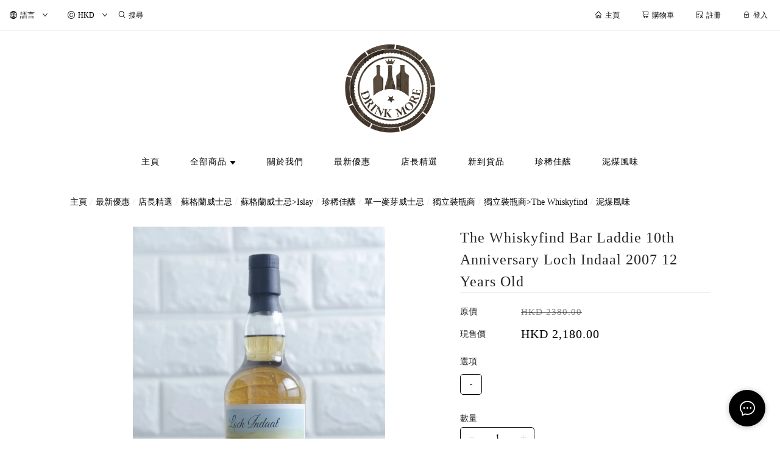

--- FILE ---
content_type: application/javascript
request_url: https://cdn.shopages3.com/buyer/build/202305/Option_Option_1_Option.5211afb660a63088d180.js
body_size: 5605
content:
(self.webpackChunkreact_shopage_buyer=self.webpackChunkreact_shopage_buyer||[]).push([[8042],{92744:function(e,t,n){"use strict";n.r(t),n.d(t,{default:function(){return b}}),n(30467);var r=n(55673),a=n.n(r),i=(n(58136),n(5789)),l=n.n(i),o=(n(77785),n(59361)),s=n.n(o),c=(n(35797),n(64749)),d=n.n(c),u=(n(29809),n(97538)),p=n.n(u),g=n(67294),m=n(782),_="OptionDisplay__formItem___mWh",y="OptionDisplay__customSelect___QZe",f=n(4631),S=n(96486);p().Item;const E=d().Option;var b=(0,f.$j)((e=>({isHiddenStock:S.get(e.shopInfo,"data.settings_preference.data.product.is_hidden_stock",!1)})))((e=>{let{mainOptions:t,subOptions1:n,subOptions2:r,validSub1:i,validSub2:o,handleOptionChange:c,option_image_array:u,option_header:p={},selectedMainOption:f,selectedSub1Option:b,selectedSub2Option:h,data:v,quantity:k,borderRadius:O,existingList:$,deletedList:x,isHiddenStock:L}=e;(0,g.useMemo)((()=>v.product_option_text.deleted_list),[v]);const N=(0,g.useMemo)((()=>{const e=Object.keys(v.product_option_text.options).find((e=>e.startsWith("main1_")));return e?e.split("main1_")[1]:""}),[v]),Q=(0,g.useMemo)((()=>{const e=Object.keys(v.product_option_text.options).find((e=>e.startsWith("sub1_")));return e?e.split("sub1_")[1]:""}),[v]),T=(0,g.useMemo)((()=>{const e=Object.keys(v.product_option_text.options).find((e=>e.startsWith("sub2_")));return e?e.split("sub2_")[1]:""}),[v]),C=e=>S.get(v.product_options.find((t=>t.title===e)),"quantity",0),F=(0,g.useMemo)((()=>S.isEmpty(n)||1===n.length&&""===n[0]),[n]),R=(0,g.useMemo)((()=>S.isEmpty(r)||1===r.length&&""===r[0]),[r]),D=(e,t,n)=>S.isEmpty($)||$.length>x.length&&!S.isEmpty(x)?x.includes(`${e};/;${t};/;${n}`):!$.includes(`${e};/;${t};/;${n}`);return g.createElement(g.Fragment,null,N||g.createElement(m.Translate,{className:"OptionDisplay__labelName___eEV",value:"product_detail.option"}),g.createElement(a(),{className:_},g.createElement(l(),{xs:24,sm:24},g.createElement(d(),{optionFilterProp:"children",value:f,onChange:e=>{c("main",e,u)},filterOption:(e,t)=>t.props.value.toLowerCase().indexOf(e.toLowerCase())>=0,className:y},t&&t.map(((e,t)=>g.createElement(E,{className:"customSelectOptionMedium",style:{borderRadius:O},key:String(e),value:String(e),disabled:F&&R&&D(e,b,h)},e,b||h||1!==v.type||L?null:0===C(`${String(e)};/;;/;`)?g.createElement(s(),{color:"orange",style:{marginLeft:"5px",transition:"none"}},g.createElement(m.Translate,{value:f===String(e)?"product_detail.preordering":"product_detail.preorder_tag",difference:String(k.selectedQuantity-C(`${String(e)};/;;/;`))})):g.createElement(g.Fragment,null,L?null:g.createElement(s(),{color:"blue",style:{marginLeft:"5px",transition:"none"}},g.createElement(m.Translate,{value:C(`${String(e)};/;;/;`)>0?"shopping_cart.has_stock":"product_detail.out_of_stock",stock:C(`${String(e)};/;;/;`)})),k.selectedQuantity>k.stock&&f===String(e)&&g.createElement(s(),{color:"orange",style:{marginLeft:"5px",transition:"none"}},g.createElement(m.Translate,{value:"product_detail.preordering",difference:C(`${String(e)};/;;/;`)>0?String(k.selectedQuantity-C(`${String(e)};/;;/;`)):String(k.selectedQuantity)}))))))))),!(1===n.length&&0===n[0].length)&&n.length>0&&g.createElement(a(),{className:_},Q,g.createElement(l(),{xs:24,sm:24},g.createElement(d(),{optionFilterProp:"children",value:b,onChange:e=>{c("sub1",e,u)},filterOption:(e,t)=>t.props.value.toLowerCase().indexOf(e.toLowerCase())>=0,className:y},n&&n.map(((e,t)=>g.createElement(E,{className:"customSelectOptionMedium",key:String(e),value:String(e),disabled:D(f,e,h)},e,h||1!==v.type||L?null:0===(C(`${f};/;${String(e)};/;`)||C(`${f};/;${String(e)}`))?g.createElement(s(),{color:"orange",style:{marginLeft:"5px",transition:"none"}},g.createElement(m.Translate,{value:b===String(e)?"product_detail.preordering":"product_detail.preorder_tag",difference:String(k.selectedQuantity-(C(`${f};/;${String(e)};/;`)||C(`${f};/;${String(e)}`)))})):g.createElement(g.Fragment,null,L?null:g.createElement(s(),{color:"blue",style:{marginLeft:"5px",transition:"none"}},g.createElement(m.Translate,{value:(C(`${f};/;${String(e)};/;`)||C(`${f};/;${String(e)}`))>0?"shopping_cart.has_stock":"product_detail.out_of_stock",stock:C(`${f};/;${String(e)};/;`)||C(`${f};/;${String(e)}`)})),k.selectedQuantity>k.stock&&b===String(e)&&g.createElement(s(),{color:"orange",style:{marginLeft:"5px",transition:"none"}},g.createElement(m.Translate,{value:"product_detail.preordering",difference:(C(`${f};/;${String(e)};/;`)||C(`${f};/;${String(e)}`))>0?String(k.selectedQuantity-(C(`${f};/;${String(e)};/;`)||C(`${f};/;${String(e)}`))):String(k.selectedQuantity)}))))))))),!(1===r.length&&0===r[0].length)&&r.length>0&&g.createElement(a(),{className:_},T,g.createElement(l(),{xs:24,sm:24},g.createElement(d(),{optionFilterProp:"children",value:h,onChange:e=>{c("sub2",e,u)},filterOption:(e,t)=>t.props.value.toLowerCase().indexOf(e.toLowerCase())>=0,className:y},r&&r.map(((e,t)=>g.createElement(E,{className:"customSelectOptionMedium",style:{borderRadius:O},key:String(e),value:String(e),disabled:D(f,b,e)},e,f&&b&&h&&1===v.type&&!L?0===C(`${f};/;${b};/;${String(e)}`)?g.createElement(s(),{color:"orange",style:{marginLeft:"5px",transition:"none"}},g.createElement(m.Translate,{value:h===String(e)?"product_detail.preordering":"product_detail.preorder_tag",difference:String(k.selectedQuantity-C(`${f};/;${b};/;${String(e)}`))})):g.createElement(g.Fragment,null,L?null:g.createElement(s(),{color:"blue",style:{marginLeft:"5px",transition:"none"}},g.createElement(m.Translate,{value:C(`${f};/;${b};/;${String(e)}`)>0?"shopping_cart.has_stock":"product_detail.out_of_stock",stock:C(`${f};/;${b};/;${String(e)}`)})),k.selectedQuantity>k.stock&&h===String(e)&&g.createElement(s(),{color:"orange",style:{marginLeft:"5px",transition:"none"}},g.createElement(m.Translate,{value:"product_detail.preordering",difference:C(`${f};/;${b};/;${String(e)}`)>0?String(k.selectedQuantity-C(`${f};/;${b};/;${String(e)}`)):String(k.selectedQuantity)}))):null)))))))}))},18459:function(e,t,n){"use strict";n.r(t),n.d(t,{default:function(){return N}}),n(30467);var r=n(55673),a=n.n(r),i=(n(58136),n(5789)),l=n.n(i),o=(n(15086),n(94055)),s=n.n(o),c=(n(77785),n(59361)),d=n.n(c),u=(n(54067),n(64713)),p=(n(29809),n(97538)),g=n.n(p),m=n(67294),_=n(782),y="OptionDisplay__labelName___JN9",f="OptionDisplay__formItem___HBZ",S="OptionDisplay__btnGroup___9hG",E="OptionDisplay__btn___lAi",b="OptionDisplay__optionBlurOnSoldOut___Fg7",h="OptionDisplay__selectedBtn___lVB",v=n(94184),k=n.n(v),O=n(4631),$=n(96486);g().Item;const x=u.default.Group,L=u.default.Button;var N=(0,O.$j)((e=>({isHiddenStock:$.get(e.shopInfo,"data.settings_preference.data.product.is_hidden_stock",!1),isOptionBlurOnSoldOut:$.get(e.shopInfo,"data.settings_preference.data.product.is_option_blur_on_sold_out",!1)})))((e=>{let{mainOptions:t,subOptions1:n,subOptions2:r,option_image_array:i,option_header:o={},handleOptionChange:c,selectedMainOption:u,selectedSub1Option:p,selectedSub2Option:g,data:v,quantity:O,borderRadius:N,existingList:Q,deletedList:T,isHiddenStock:C,isOptionBlurOnSoldOut:F}=e;(0,m.useMemo)((()=>$.get(v,"product_option_text.deleted_list",[])),[v]);const R=(0,m.useMemo)((()=>{const e=Object.keys(v.product_option_text.options).find((e=>e.startsWith("main1_")));return e?e.split("main1_")[1]:""}),[v]),D=(0,m.useMemo)((()=>{const e=Object.keys(v.product_option_text.options).find((e=>e.startsWith("sub1_")));return e?e.split("sub1_")[1]:""}),[v]),q=(0,m.useMemo)((()=>{const e=Object.keys(v.product_option_text.options).find((e=>e.startsWith("sub2_")));return e?e.split("sub2_")[1]:""}),[v]),M=e=>$.get(v.product_options.find((t=>t.title===e)),"quantity",0),w=(0,m.useMemo)((()=>$.isEmpty(n)||1===n.length&&""===n[0]),[n]),I=(0,m.useMemo)((()=>$.isEmpty(r)||1===r.length&&""===r[0]),[r]),B=(e,t,n)=>$.isEmpty(Q)||Q.length>T.length&&!$.isEmpty(T)?T.includes(`${e};/;${t};/;${n}`):!Q.includes(`${e};/;${t};/;${n}`);return m.createElement(m.Fragment,null,m.createElement("div",{className:y},R||m.createElement(_.Translate,{value:"product_detail.option"})),m.createElement(a(),{className:f},m.createElement(l(),{xs:24,sm:24},m.createElement(x,{onChange:e=>c("main",e.target.value,i),className:S,value:u},t.map((e=>{const t=M(`${String(e)};/;;/;`),n=-1===t,r=0===t;return String(e).length>=25?m.createElement(s(),{placement:"top",title:String(e)},m.createElement(L,{key:String(e),className:k()(E,r&&F&&b,u===String(e)&&h),style:{borderRadius:N},value:String(e),disabled:w&&I&&B(e,p,g)},e,p||g||1!==v.type||C?null:r?m.createElement(d(),{color:"orange",style:{marginLeft:"5px",transition:"none"}},m.createElement(_.Translate,{value:u===String(e)?"product_detail.preordering":"product_detail.preorder_tag",difference:String(O.selectedQuantity-t)})):m.createElement(m.Fragment,null,C?null:m.createElement(d(),{color:"blue",style:{marginLeft:"5px",transition:"none"}},m.createElement(_.Translate,{value:r?"product_detail.out_of_stock":n?"shopping_cart.unlimited_stock":"shopping_cart.has_stock",stock:t})),!n&&O.selectedQuantity>O.stock&&u===String(e)&&m.createElement(d(),{color:"orange",style:{marginLeft:"5px",transition:"none"}},m.createElement(_.Translate,{value:"product_detail.preordering",difference:String(t>0?O.selectedQuantity-t:O.selectedQuantity)}))))):m.createElement(L,{key:String(e),className:k()(E,r&&F&&w&&I&&b,u===String(e)&&h),value:String(e),style:{borderRadius:N},disabled:w&&I&&B(e,p,g)},e,p||g||1!==v.type||C?null:r?m.createElement(d(),{color:"orange",style:{marginLeft:"5px",transition:"none"}},m.createElement(_.Translate,{value:u===String(e)?"product_detail.preordering":"product_detail.preorder_tag",difference:String(O.selectedQuantity-t)})):m.createElement(m.Fragment,null,C?null:m.createElement(d(),{color:"blue",style:{marginLeft:"5px",transition:"none"}},m.createElement(_.Translate,{value:r?"product_detail.out_of_stock":n?"shopping_cart.unlimited_stock":"shopping_cart.has_stock",stock:t})),!n&&O.selectedQuantity>O.stock&&u===String(e)&&m.createElement(d(),{color:"orange",style:{marginLeft:"5px",transition:"none"}},m.createElement(_.Translate,{value:"product_detail.preordering",difference:String(t>0?O.selectedQuantity-t:O.selectedQuantity)}))))}))))),!(1===n.length&&0===n[0].length)&&n.length>0&&m.createElement(m.Fragment,null,m.createElement("div",{className:y},D||m.createElement("div",null,m.createElement(_.Translate,{value:"product_detail.suboption",idx:1}))),m.createElement(a(),{className:f},m.createElement(l(),{xs:24,sm:24},m.createElement(x,{onChange:e=>c("sub1",e.target.value,i),value:p,className:S},n.map((e=>{const t=M(`${u};/;${String(e)};/;`),n=-1===t,r=0===t;return String(e).length>=25?m.createElement(s(),{placement:"top",title:String(e)},m.createElement(L,{key:String(e),disabled:I&&B(u,e,g),className:k()(E,r&&F&&I&&b,p===String(e)&&h),style:{borderRadius:N},value:String(e)},e,g||1!==v.type||C?null:r?m.createElement(d(),{color:"orange",style:{marginLeft:"5px",transition:"none"}},m.createElement(_.Translate,{value:p===String(e)?"product_detail.preordering":"product_detail.preorder_tag",difference:String(O.selectedQuantity-t)})):m.createElement(m.Fragment,null,C?null:m.createElement(d(),{color:"blue",style:{marginLeft:"5px",transition:"none"}},m.createElement(_.Translate,{value:r?"product_detail.out_of_stock":n?"shopping_cart.unlimited_stock":"shopping_cart.has_stock",stock:t})),!n&&O.selectedQuantity>O.stock&&p===String(e)&&m.createElement(d(),{color:"orange",style:{marginLeft:"5px",transition:"none"}},m.createElement(_.Translate,{value:"product_detail.preordering",difference:String(t>0?O.selectedQuantity-t:O.selectedQuantity)}))))):m.createElement(L,{key:String(e),disabled:I&&B(u,e,g),className:k()(E,r&&F&&I&&b,p===String(e)&&h),style:{borderRadius:N},value:String(e)},e,g||1!==v.type||C?null:r?m.createElement(d(),{color:"orange",style:{marginLeft:"5px",transition:"none"}},m.createElement(_.Translate,{value:p===String(e)?"product_detail.preordering":"product_detail.preorder_tag",difference:String(O.selectedQuantity-t)})):m.createElement(m.Fragment,null,C?null:m.createElement(d(),{color:"blue",style:{marginLeft:"5px",transition:"none"}},m.createElement(_.Translate,{value:r?"product_detail.out_of_stock":n?"shopping_cart.unlimited_stock":"shopping_cart.has_stock",stock:t})),!n&&O.selectedQuantity>O.stock&&p===String(e)&&m.createElement(d(),{color:"orange",style:{marginLeft:"5px",transition:"none"}},m.createElement(_.Translate,{value:"product_detail.preordering",difference:String(t>0?O.selectedQuantity-t:O.selectedQuantity)}))))})))))),!(1===r.length&&0===r[0].length)&&r.length>0&&m.createElement(m.Fragment,null,m.createElement("div",{className:y},q||m.createElement("div",null,m.createElement(_.Translate,{value:"product_detail.suboption",idx:2}))),m.createElement(a(),{className:f},m.createElement(l(),{xs:24,sm:24},m.createElement(x,{onChange:e=>c("sub2",e.target.value,i),value:g,className:S},r.map((e=>{const t=M(`${u};/;${p};/;${String(e)}`),n=-1===t,r=0===t;return String(e).length>=25?m.createElement(s(),{placement:"top",title:String(e)},m.createElement(L,{key:String(e),disabled:B(u,p,e),className:k()(E,r&&F&&b,g===String(e)&&h),style:{borderRadius:N},value:String(e)},e,m.createElement(m.Fragment,null,u&&p&&g&&1===v.type&&!C?r?m.createElement(d(),{color:"orange",style:{marginLeft:"5px",transition:"none"}},m.createElement(_.Translate,{value:g===String(e)?"product_detail.preordering":"product_detail.preorder_tag",difference:String(O.selectedQuantity-t)})):m.createElement(m.Fragment,null,C?null:m.createElement(d(),{color:"blue",style:{marginLeft:"5px",transition:"none"}},m.createElement(_.Translate,{value:r?"product_detail.out_of_stock":n?"shopping_cart.unlimited_stock":"shopping_cart.has_stock",stock:t})),!n&&O.selectedQuantity>O.stock&&g===String(e)&&m.createElement(d(),{color:"orange",style:{marginLeft:"5px",transition:"none"}},m.createElement(_.Translate,{value:"product_detail.preordering",difference:String(t>0?O.selectedQuantity-t:O.selectedQuantity)}))):null))):m.createElement(L,{key:String(e),disabled:B(u,p,e),className:k()(E,r&&F&&b,g===String(e)&&h),style:{borderRadius:N},value:String(e)},e,m.createElement(m.Fragment,null,u&&p&&g&&1===v.type&&!C?r?m.createElement(d(),{color:"orange",style:{marginLeft:"5px",transition:"none"}},m.createElement(_.Translate,{value:g===String(e)?"product_detail.preordering":"product_detail.preorder_tag",difference:String(O.selectedQuantity-t)})):m.createElement(m.Fragment,null,C?null:m.createElement(d(),{color:"blue",style:{marginLeft:"5px",transition:"none"}},m.createElement(_.Translate,{value:r?"product_detail.out_of_stock":n?"shopping_cart.unlimited_stock":"shopping_cart.has_stock",stock:t})),!n&&O.selectedQuantity>O.stock&&g===String(e)&&m.createElement(d(),{color:"orange",style:{marginLeft:"5px",transition:"none"}},m.createElement(_.Translate,{value:"product_detail.preordering",difference:String(t>0?O.selectedQuantity-t:O.selectedQuantity)}))):null))})))))))}))},13730:function(e,t,n){"use strict";n.r(t),n.d(t,{default:function(){return b}}),n(30467);var r=n(55673),a=n.n(r),i=(n(58136),n(5789)),l=n.n(i),o=(n(77785),n(59361)),s=n.n(o),c=(n(35797),n(64749)),d=n.n(c),u=(n(29809),n(97538)),p=n.n(u),g=n(67294),m=n(782),_="OptionDisplay__formItem___ejz",y="OptionDisplay__customSelect___08b",f=n(4631),S=n(96486);p().Item;const E=d().Option;var b=(0,f.$j)((e=>({isHiddenStock:S.get(e.shopInfo,"data.settings_preference.data.product.is_hidden_stock",!1)})))((e=>{let{mainOptions:t,subOptions1:n,subOptions2:r,validSub1:i,validSub2:o,handleOptionChange:c,selectedMainOption:u,selectedSub1Option:p,selectedSub2Option:f,data:b,quantity:h,borderRadius:v,existingList:k,deletedList:O,isHiddenStock:$}=e;const x=(0,g.useMemo)((()=>S.isEmpty(n)||1===n.length&&""===n[0]),[n]),L=(0,g.useMemo)((()=>S.isEmpty(r)||1===r.length&&""===r[0]),[r]),N=(e,t,n)=>S.isEmpty(k)||k.length>O.length&&!S.isEmpty(O)?O.includes(`${e};/;${t};/;${n}`):!k.includes(`${e};/;${t};/;${n}`);return g.createElement(g.Fragment,null,g.createElement(m.Translate,{className:"OptionDisplay__labelName___3U7",value:"product_detail.option"}),g.createElement(a(),{className:_},g.createElement(l(),{xs:24,sm:24},g.createElement(d(),{optionFilterProp:"children",value:u,onChange:e=>c("main",e),filterOption:(e,t)=>t.props.value.toLowerCase().indexOf(e.toLowerCase())>=0,className:y},t&&t.map(((e,t)=>g.createElement(E,{className:"customSelectOptionMedium",style:{borderRadius:v},key:String(e),value:String(e),disabled:x&&L&&N(e,p,f)},e,p||f||1!==b.type?null:0===b.product_options.find((t=>t.title===`${String(e)};/;;/;`)).quantity?g.createElement(s(),{color:"orange",style:{marginLeft:"5px",transition:"none"}},g.createElement(m.Translate,{value:u===String(e)?"product_detail.preordering":"product_detail.preorder_tag",difference:String(h.selectedQuantity-b.product_options.find((t=>t.title===`${String(e)};/;;/;`)).quantity)})):g.createElement(g.Fragment,null,$?null:g.createElement(s(),{color:"blue",style:{marginLeft:"5px",transition:"none"}},g.createElement(m.Translate,{value:b.product_options.find((t=>t.title===`${String(e)};/;;/;`)).quantity>0?"shopping_cart.has_stock":"product_detail.out_of_stock",stock:b.product_options.find((t=>t.title===`${String(e)};/;;/;`)).quantity})),h.selectedQuantity>h.stock&&u===String(e)&&g.createElement(s(),{color:"orange",style:{marginLeft:"5px",transition:"none"}},g.createElement(m.Translate,{value:"product_detail.preordering",difference:b.product_options.find((t=>t.title===`${String(e)};/;;/;`)).quantity>0?String(h.selectedQuantity-b.product_options.find((t=>t.title===`${String(e)};/;;/;`)).quantity):String(h.selectedQuantity)}))))))))),!(1===n.length&&0===n[0].length)&&g.createElement(a(),{className:_},g.createElement(l(),{xs:24,sm:24},g.createElement(d(),{optionFilterProp:"children",value:p,onChange:e=>c("sub1",e),filterOption:(e,t)=>t.props.value.toLowerCase().indexOf(e.toLowerCase())>=0,className:y},n&&n.map(((e,t)=>g.createElement(E,{className:"customSelectOptionMedium",style:{borderRadius:v},key:String(e),value:String(e),disabled:L&&N(u,e,f)},e)))))),!(1===r.length&&0===r[0].length)&&g.createElement(a(),{className:_},g.createElement(l(),{xs:24,sm:24},g.createElement(d(),{optionFilterProp:"children",value:f,onChange:e=>c("sub2",e),filterOption:(e,t)=>t.props.value.toLowerCase().indexOf(e.toLowerCase())>=0,className:y},r&&r.map(((e,t)=>g.createElement(E,{className:"customSelectOptionMedium",style:{borderRadius:v},key:String(e),value:String(e),disabled:N(u,p,e)},e)))))))}))},88134:function(e,t,n){"use strict";n.r(t),n.d(t,{default:function(){return L}}),n(30467);var r=n(55673),a=n.n(r),i=(n(58136),n(5789)),l=n.n(i),o=(n(15086),n(94055)),s=n.n(o),c=(n(77785),n(59361)),d=n.n(c),u=(n(54067),n(64713)),p=(n(29809),n(97538)),g=n.n(p),m=n(67294),_=n(782),y="OptionDisplay__labelName___Q2d",f="OptionDisplay__formItem___TRO",S="OptionDisplay__btnGroup___kjX",E="OptionDisplay__btn___Iqf",b="OptionDisplay__selectedBtn___nzL",h=n(94184),v=n.n(h),k=n(4631),O=n(96486);g().Item;const $=u.default.Group,x=u.default.Button;var L=(0,k.$j)((e=>({isHiddenStock:O.get(e.shopInfo,"data.settings_preference.data.product.is_hidden_stock",!1)})))((e=>{let{mainOptions:t,subOptions1:n,subOptions2:r,validSub1:i,validSub2:o,handleOptionChange:c,selectedMainOption:u,selectedSub1Option:p,selectedSub2Option:g,data:h,quantity:k,borderRadius:L,existingList:N,deletedList:Q,isHiddenStock:T}=e;const C=(0,m.useMemo)((()=>O.isEmpty(n)||1===n.length&&""===n[0]),[n]),F=(0,m.useMemo)((()=>O.isEmpty(r)||1===r.length&&""===r[0]),[r]),R=(e,t,n)=>O.isEmpty(N)||N.length>Q.length&&!O.isEmpty(Q)?Q.includes(`${e};/;${t};/;${n}`):!N.includes(`${e};/;${t};/;${n}`);return m.createElement(m.Fragment,null,m.createElement(_.Translate,{className:y,value:"product_detail.option"}),m.createElement(a(),{className:f},m.createElement(l(),{xs:24,sm:24},m.createElement($,{onChange:e=>c("main",e.target.value),className:S,value:u},t.map((e=>String(e).length>=25?m.createElement(s(),{placement:"top",title:String(e)},m.createElement(x,{key:String(e),className:u===String(e)?v()(E,b):E,style:{borderRadius:L},value:String(e),disabled:C&&F&&R(e,p,g)},e,p||g||1!==h.type?null:0===h.product_options.find((t=>t.title===`${String(e)};/;;/;`)).quantity?m.createElement(d(),{color:"orange",style:{marginLeft:"5px",transition:"none"}},m.createElement(_.Translate,{value:u===String(e)?"product_detail.preordering":"product_detail.preorder_tag",difference:String(k.selectedQuantity-h.product_options.find((t=>t.title===`${String(e)};/;;/;`)).quantity)})):m.createElement(m.Fragment,null,T?null:m.createElement(d(),{color:"blue",style:{marginLeft:"5px",transition:"none"}},m.createElement(_.Translate,{value:h.product_options.find((t=>t.title===`${String(e)};/;;/;`)).quantity>0?"shopping_cart.has_stock":"product_detail.out_of_stock",stock:h.product_options.find((t=>t.title===`${String(e)};/;;/;`)).quantity})),k.selectedQuantity>k.stock&&u===String(e)&&m.createElement(d(),{color:"orange",style:{marginLeft:"5px",transition:"none"}},m.createElement(_.Translate,{value:"product_detail.preordering",difference:h.product_options.find((t=>t.title===`${String(e)};/;;/;`)).quantity>0?String(k.selectedQuantity-h.product_options.find((t=>t.title===`${String(e)};/;;/;`)).quantity):String(k.selectedQuantity)}))))):m.createElement(x,{key:String(e),className:u===String(e)?v()(E,b):E,style:{borderRadius:L},value:String(e),disabled:C&&F&&R(e,p,g)},e)))))),!(1===n.length&&0===n[0].length)&&m.createElement(m.Fragment,null,m.createElement("div",{className:y},m.createElement(_.Translate,{value:"product_detail.suboption",idx:1})),m.createElement(a(),{className:f},m.createElement(l(),{xs:24,sm:24},m.createElement($,{onChange:e=>c("sub1",e.target.value),value:p,className:S},n.map((e=>String(e).length>=25?m.createElement(s(),{placement:"top",title:String(e)},m.createElement(x,{key:String(e),disabled:F&&R(u,e,g),className:p===String(e)?v()(E,b):E,style:{borderRadius:L},value:String(e)},e)):m.createElement(x,{key:String(e),disabled:F&&R(u,e,g),className:p===String(e)?v()(E,b):E,style:{borderRadius:L},value:String(e)},e))))))),!(1===r.length&&0===r[0].length)&&m.createElement(m.Fragment,null,m.createElement("div",{className:y},m.createElement(_.Translate,{value:"product_detail.suboption",idx:2})),m.createElement(a(),{className:f},m.createElement(l(),{xs:24,sm:24},m.createElement($,{onChange:e=>c("sub2",e.target.value),value:g,className:S},r.map((e=>String(e).length>=25?m.createElement(s(),{placement:"top",title:String(e)},m.createElement(x,{key:String(e),disabled:R(u,p,e),className:g===String(e)?v()(E,b):E,style:{borderRadius:L},value:String(e)},e)):m.createElement(x,{key:String(e),disabled:R(u,p,e),className:g===String(e)?v()(E,b):E,style:{borderRadius:L},value:String(e)},e))))))))}))},58789:function(e,t,n){"use strict";n.r(t),n.d(t,{default:function(){return h}}),n(30467);var r=n(55673),a=n.n(r),i=(n(58136),n(5789)),l=n.n(i),o=(n(77785),n(59361)),s=n.n(o),c=(n(35797),n(64749)),d=n.n(c),u=(n(29809),n(97538)),p=n.n(u),g=n(67294),m=n(782),_="OptionDisplay__new_ui_label___iXK",y="OptionDisplay__formItem___17N",f="OptionDisplay__customSelect___69Z",S=n(4631),E=n(96486);p().Item;const b=d().Option;var h=(0,S.$j)((e=>({isHiddenStock:E.get(e.shopInfo,"data.settings_preference.data.product.is_hidden_stock",!1)})))((e=>{let{mainOptions:t,subOptions1:n,subOptions2:r,validSub1:i,validSub2:o,handleOptionChange:c,option_image_array:u,option_header:p={},selectedMainOption:S,selectedSub1Option:h,selectedSub2Option:v,data:k,quantity:O,borderRadius:$,existingList:x,deletedList:L,isHiddenStock:N}=e;const Q=(0,g.useMemo)((()=>E.isEmpty(n)||1===n.length&&""===n[0]),[n]),T=(0,g.useMemo)((()=>E.isEmpty(r)||1===r.length&&""===r[0]),[r]),C=(e,t,n)=>E.isEmpty(x)||x.length>L.length&&!E.isEmpty(L)?L.includes(`${e};/;${t};/;${n}`):!x.includes(`${e};/;${t};/;${n}`);return g.createElement(g.Fragment,null,p?p.main_option:g.createElement(m.Translate,{className:"OptionDisplay__labelName___ZD6",value:"product_detail.option"}),g.createElement(a(),{className:y},g.createElement(l(),{xs:24,sm:24},g.createElement("label",{className:_},g.createElement(m.Translate,{number:1,value:"product_detail.product_option"})),g.createElement(d(),{optionFilterProp:"children",value:S,onChange:e=>{c("main",e,u)},filterOption:(e,t)=>t.props.value.toLowerCase().indexOf(e.toLowerCase())>=0,className:f},t&&t.map(((e,t)=>g.createElement(b,{className:"customSelectOptionMedium",style:{borderRadius:$},key:String(e),value:String(e),disabled:Q&&T&&C(e,h,v)},e,h||v||1!==k.type?null:0===k.product_options.find((t=>t.title===`${String(e)};/;;/;`)).quantity?g.createElement(s(),{color:"orange",style:{marginLeft:"5px",transition:"none"}},g.createElement(m.Translate,{value:S===String(e)?"product_detail.preordering":"product_detail.preorder_tag",difference:String(O.selectedQuantity-k.product_options.find((t=>t.title===`${String(e)};/;;/;`)).quantity)})):g.createElement(g.Fragment,null,N?null:g.createElement(s(),{color:"blue",style:{marginLeft:"5px",transition:"none"}},g.createElement(m.Translate,{value:k.product_options.find((t=>t.title===`${String(e)};/;;/;`)).quantity>0?"shopping_cart.has_stock":"product_detail.out_of_stock",stock:k.product_options.find((t=>t.title===`${String(e)};/;;/;`)).quantity})),O.selectedQuantity>O.stock&&S===String(e)&&g.createElement(s(),{color:"orange",style:{marginLeft:"5px",transition:"none"}},g.createElement(m.Translate,{value:"product_detail.preordering",difference:k.product_options.find((t=>t.title===`${String(e)};/;;/;`)).quantity>0?String(O.selectedQuantity-k.product_options.find((t=>t.title===`${String(e)};/;;/;`)).quantity):String(O.selectedQuantity)}))))))))),!(1===n.length&&0===n[0].length)&&g.createElement(a(),{className:y},p.sub_option_1&&p.sub_option_1,g.createElement(l(),{xs:24,sm:24},g.createElement("label",{className:_},g.createElement(m.Translate,{number:2,value:"product_detail.product_option"})),g.createElement(d(),{optionFilterProp:"children",value:h,onChange:e=>{c("sub1",e,u)},filterOption:(e,t)=>t.props.value.toLowerCase().indexOf(e.toLowerCase())>=0,className:f},n&&n.map(((e,t)=>g.createElement(b,{className:"customSelectOptionMedium",style:{borderRadius:$},key:String(e),value:String(e),disabled:T&&C(S,e,v)},e,v||1!==k.type?null:0===k.product_options.find((t=>t.title===`${S};/;${String(e)};/;`)).quantity?g.createElement(s(),{color:"orange",style:{marginLeft:"5px",transition:"none"}},g.createElement(m.Translate,{value:h===String(e)?"product_detail.preordering":"product_detail.preorder_tag",difference:String(O.selectedQuantity-k.product_options.find((t=>t.title===`${S};/;${String(e)};/;`)).quantity)})):g.createElement(g.Fragment,null,N?null:g.createElement(s(),{color:"blue",style:{marginLeft:"5px",transition:"none"}},g.createElement(m.Translate,{value:k.product_options.find((t=>t.title===`${S};/;${String(e)};/;`)).quantity>0?"shopping_cart.has_stock":"product_detail.out_of_stock",stock:k.product_options.find((t=>t.title===`${S};/;${String(e)};/;`)).quantity})),O.selectedQuantity>O.stock&&h===String(e)&&g.createElement(s(),{color:"orange",style:{marginLeft:"5px",transition:"none"}},g.createElement(m.Translate,{value:"product_detail.preordering",difference:k.product_options.find((t=>t.title===`${S};/;${String(e)};/;`)).quantity>0?String(O.selectedQuantity-k.product_options.find((t=>t.title===`${S};/;${String(e)};/;`)).quantity):String(O.selectedQuantity)}))))))))),!(1===r.length&&0===r[0].length)&&g.createElement(a(),{className:y},p.sub_option_2&&p.sub_option_2,g.createElement(l(),{xs:24,sm:24},g.createElement("label",{className:_},g.createElement(m.Translate,{number:3,value:"product_detail.product_option"})),g.createElement(d(),{optionFilterProp:"children",value:v,onChange:e=>{c("sub2",e,u)},filterOption:(e,t)=>t.props.value.toLowerCase().indexOf(e.toLowerCase())>=0,className:f},r&&r.map(((e,t)=>g.createElement(b,{className:"customSelectOptionMedium",style:{borderRadius:$},key:String(e),value:String(e),disabled:C(S,h,e)},e,S&&h&&v&&1===k.type?0===k.product_options.find((t=>t.title===`${S};/;${h};/;${String(e)}`)).quantity?g.createElement(s(),{color:"orange",style:{marginLeft:"5px",transition:"none"}},g.createElement(m.Translate,{value:v===String(e)?"product_detail.preordering":"product_detail.preorder_tag",difference:String(O.selectedQuantity-k.product_options.find((t=>t.title===`${S};/;${h};/;${String(e)}`)).quantity)})):g.createElement(g.Fragment,null,N?null:g.createElement(s(),{color:"blue",style:{marginLeft:"5px",transition:"none"}},g.createElement(m.Translate,{value:k.product_options.find((t=>t.title===`${S};/;${h};/;${String(e)}`)).quantity>0?"shopping_cart.has_stock":"product_detail.out_of_stock",stock:k.product_options.find((t=>t.title===`${S};/;${h};/;${String(e)}`)).quantity})),O.selectedQuantity>O.stock&&v===String(e)&&g.createElement(s(),{color:"orange",style:{marginLeft:"5px",transition:"none"}},g.createElement(m.Translate,{value:"product_detail.preordering",difference:k.product_options.find((t=>t.title===`${S};/;${h};/;${String(e)}`)).quantity>0?String(O.selectedQuantity-k.product_options.find((t=>t.title===`${S};/;${h};/;${String(e)}`)).quantity):String(O.selectedQuantity)}))):null)))))))}))},17975:function(e,t,n){"use strict";n.r(t),n.d(t,{default:function(){return L}}),n(30467);var r=n(55673),a=n.n(r),i=(n(58136),n(5789)),l=n.n(i),o=(n(15086),n(94055)),s=n.n(o),c=(n(77785),n(59361)),d=n.n(c),u=(n(54067),n(64713)),p=(n(29809),n(97538)),g=n.n(p),m=n(67294),_=n(782),y="OptionDisplay__labelName___H2q",f="OptionDisplay__formItem___QwC",S="OptionDisplay__btnGroup___4Oc",E="OptionDisplay__btn___r2W",b="OptionDisplay__selectedBtn___m3O",h=n(94184),v=n.n(h),k=n(4631),O=n(96486);g().Item;const $=u.default.Group,x=u.default.Button;var L=(0,k.$j)((e=>({isHiddenStock:O.get(e.shopInfo,"data.settings_preference.data.product.is_hidden_stock",!1)})))((e=>{let{mainOptions:t,subOptions1:n,subOptions2:r,option_image_array:i,option_header:o={},handleOptionChange:c,selectedMainOption:u,selectedSub1Option:p,selectedSub2Option:g,data:h,quantity:k,borderRadius:L,existingList:N,deletedList:Q,selectedStyle:T={},isHiddenStock:C}=e;const F=(0,m.useMemo)((()=>O.isEmpty(n)||1===n.length&&""===n[0]),[n]),R=(0,m.useMemo)((()=>O.isEmpty(r)||1===r.length&&""===r[0]),[r]),D=(e,t,n)=>O.isEmpty(N)||N.length>Q.length&&!O.isEmpty(Q)?Q.includes(`${e};/;${t};/;${n}`):!N.includes(`${e};/;${t};/;${n}`),q=e=>O.get(h.product_options.find((t=>t.title===e)),"quantity",0);return m.createElement(m.Fragment,null,m.createElement(m.Fragment,null,m.createElement("div",{className:y},`${o.main_option?o.main_option:_.I18n.t("product_detail.option")} : ${u}`),m.createElement(a(),{className:f},m.createElement(l(),{xs:24,sm:24},m.createElement($,{onChange:e=>c("main",e.target.value,i),className:S,value:u},t.map((e=>{const t=q(`${String(e)};/;;/;`),n=-1===t,r=0===t;return String(e).length>=25?m.createElement(s(),{placement:"top",title:String(e)},m.createElement(x,{key:String(e),className:u===String(e)?v()(E,b):E,style:u===String(e)?{borderRadius:L,...T}:{borderRadius:L},value:String(e),disabled:F&&R&&D(e,p,g)},e,p||g||1!==h.type?null:r?m.createElement(d(),{color:"orange",style:{marginLeft:"5px",transition:"none"}},m.createElement(_.Translate,{value:u===String(e)?"product_detail.preordering":"product_detail.preorder_tag",difference:String(k.selectedQuantity-t)})):m.createElement(m.Fragment,null,C?null:m.createElement(d(),{color:"blue",style:{marginLeft:"5px",transition:"none"}},m.createElement(_.Translate,{value:r?"product_detail.out_of_stock":n?"shopping_cart.unlimited_stock":"shopping_cart.has_stock",stock:t})),!n&&k.selectedQuantity>k.stock&&u===String(e)&&m.createElement(d(),{color:"orange",style:{marginLeft:"5px",transition:"none"}},m.createElement(_.Translate,{value:"product_detail.preordering",difference:String(t>0?k.selectedQuantity-t:k.selectedQuantity)}))))):m.createElement(x,{key:String(e),className:u===String(e)?v()(E,b):E,style:u===String(e)?{borderRadius:L,...T}:{borderRadius:L},value:String(e),disabled:F&&R&&D(e,p,g)},e,p||g||1!==h.type?null:r?m.createElement(d(),{color:"orange",style:{marginLeft:"5px",transition:"none"}},m.createElement(_.Translate,{value:u===String(e)?"product_detail.preordering":"product_detail.preorder_tag",difference:String(k.selectedQuantity-t)})):m.createElement(m.Fragment,null,C?null:m.createElement(d(),{color:"blue",style:{marginLeft:"5px",transition:"none"}},m.createElement(_.Translate,{value:r?"product_detail.out_of_stock":n?"shopping_cart.unlimited_stock":"shopping_cart.has_stock",stock:t})),!n&&k.selectedQuantity>k.stock&&u===String(e)&&m.createElement(d(),{color:"orange",style:{marginLeft:"5px",transition:"none"}},m.createElement(_.Translate,{value:"product_detail.preordering",difference:String(t>0?k.selectedQuantity-t:k.selectedQuantity)}))))})))))),!O.isEmpty(n)&&!(1===n.length&&0===n[0].length)&&m.createElement(m.Fragment,null,m.createElement("div",{className:y},`${o.sub_option_1?o.sub_option_1:_.I18n.t("product_detail.suboption",{idx:1})} : ${p}`),m.createElement(a(),{className:f},m.createElement(l(),{xs:24,sm:24},m.createElement($,{onChange:e=>c("sub1",e.target.value,i),value:p,className:S},n.map((e=>{const t=q(`${u};/;${String(e)};/;`),n=-1===t,r=0===t;return String(e).length>=25?m.createElement(s(),{placement:"top",title:String(e)},m.createElement(x,{key:String(e),className:p===String(e)?v()(E,b):E,style:p===String(e)?{borderRadius:L,...T}:{borderRadius:L},value:String(e),disabled:R&&D(u,e,g)},e,g||1!==h.type?null:r?m.createElement(d(),{color:"orange",style:{marginLeft:"5px",transition:"none"}},m.createElement(_.Translate,{value:p===String(e)?"product_detail.preordering":"product_detail.preorder_tag",difference:String(k.selectedQuantity-t)})):m.createElement(m.Fragment,null,C?null:m.createElement(d(),{color:"blue",style:{marginLeft:"5px",transition:"none"}},m.createElement(_.Translate,{value:r?"product_detail.out_of_stock":n?"shopping_cart.unlimited_stock":"shopping_cart.has_stock",stock:t})),!n&&k.selectedQuantity>k.stock&&p===String(e)&&m.createElement(d(),{color:"orange",style:{marginLeft:"5px",transition:"none"}},m.createElement(_.Translate,{value:"product_detail.preordering",difference:String(t>0?k.selectedQuantity-t:k.selectedQuantity)}))))):m.createElement(x,{key:String(e),className:p===String(e)?v()(E,b):E,style:p===String(e)?{borderRadius:L,...T}:{borderRadius:L},value:String(e),disabled:R&&D(u,e,g)},e,g||1!==h.type?null:r?m.createElement(d(),{color:"orange",style:{marginLeft:"5px",transition:"none"}},m.createElement(_.Translate,{value:p===String(e)?"product_detail.preordering":"product_detail.preorder_tag",difference:String(k.selectedQuantity-t)})):m.createElement(m.Fragment,null,C?null:m.createElement(d(),{color:"blue",style:{marginLeft:"5px",transition:"none"}},m.createElement(_.Translate,{value:r?"product_detail.out_of_stock":n?"shopping_cart.unlimited_stock":"shopping_cart.has_stock",stock:t})),!n&&k.selectedQuantity>k.stock&&p===String(e)&&m.createElement(d(),{color:"orange",style:{marginLeft:"5px",transition:"none"}},m.createElement(_.Translate,{value:"product_detail.preordering",difference:String(t>0?k.selectedQuantity-t:k.selectedQuantity)}))))})))))),!O.isEmpty(r)&&!(1===r.length&&0===r[0].length)&&m.createElement(m.Fragment,null,m.createElement("div",{className:y},`${o.sub_option_2?o.sub_option_2:_.I18n.t("product_detail.suboption",{idx:2})} : ${g}`),m.createElement(a(),{className:f},m.createElement(l(),{xs:24,sm:24},m.createElement($,{onChange:e=>c("sub2",e.target.value,i),value:g,className:S},r.map((e=>{const t=q(`${u};/;${p};/;${String(e)}`),n=-1===t,r=0===t;return String(e).length>=25?m.createElement(s(),{placement:"top",title:String(e)},m.createElement(x,{key:String(e),disabled:D(u,p,e),className:g===String(e)?v()(E,b):E,style:g===String(e)?{borderRadius:L,...T}:{borderRadius:L},value:String(e)},e,m.createElement(m.Fragment,null,u&&p&&g&&1===h.type?r?m.createElement(d(),{color:"orange",style:{marginLeft:"5px",transition:"none"}},m.createElement(_.Translate,{value:g===String(e)?"product_detail.preordering":"product_detail.preorder_tag",difference:String(k.selectedQuantity-t)})):m.createElement(m.Fragment,null,C?null:m.createElement(d(),{color:"blue",style:{marginLeft:"5px",transition:"none"}},m.createElement(_.Translate,{value:r?"product_detail.out_of_stock":n?"shopping_cart.unlimited_stock":"shopping_cart.has_stock",stock:t})),!n&&k.selectedQuantity>k.stock&&g===String(e)&&m.createElement(d(),{color:"orange",style:{marginLeft:"5px",transition:"none"}},m.createElement(_.Translate,{value:"product_detail.preordering",difference:String(t>0?k.selectedQuantity-t:k.selectedQuantity)}))):null))):m.createElement(x,{key:String(e),disabled:D(u,p,e),className:g===String(e)?v()(E,b):E,style:g===String(e)?{borderRadius:L,...T}:{borderRadius:L},value:String(e)},e,m.createElement(m.Fragment,null,u&&p&&g&&1===h.type?r?m.createElement(d(),{color:"orange",style:{marginLeft:"5px",transition:"none"}},m.createElement(_.Translate,{value:g===String(e)?"product_detail.preordering":"product_detail.preorder_tag",difference:String(k.selectedQuantity-t)})):m.createElement(m.Fragment,null,C?null:m.createElement(d(),{color:"blue",style:{marginLeft:"5px",transition:"none"}},m.createElement(_.Translate,{value:r?"product_detail.out_of_stock":n?"shopping_cart.unlimited_stock":"shopping_cart.has_stock",stock:t})),!n&&k.selectedQuantity>k.stock&&g===String(e)&&m.createElement(d(),{color:"orange",style:{marginLeft:"5px",transition:"none"}},m.createElement(_.Translate,{value:"product_detail.preordering",difference:String(t>0?k.selectedQuantity-t:k.selectedQuantity)}))):null))})))))))}))},5328:function(e,t,n){"use strict";n.r(t),n.d(t,{default:function(){return L}}),n(30467);var r=n(55673),a=n.n(r),i=(n(58136),n(5789)),l=n.n(i),o=(n(15086),n(94055)),s=n.n(o),c=(n(77785),n(59361)),d=n.n(c),u=(n(54067),n(64713)),p=(n(29809),n(97538)),g=n.n(p),m=n(67294),_=n(782),y="OptionDisplay__labelName___ZTj",f="OptionDisplay__formItem___dwB",S="OptionDisplay__btnGroup___7q1",E="OptionDisplay__btn___Qls",b="OptionDisplay__selectedBtn___iK0",h=n(94184),v=n.n(h),k=n(4631),O=n(96486);g().Item;const $=u.default.Group,x=u.default.Button;var L=(0,k.$j)((e=>({isHiddenStock:O.get(e.shopInfo,"data.settings_preference.data.product.is_hidden_stock",!1)})))((e=>{let{mainOptions:t,subOptions1:n,subOptions2:r,validSub1:i,validSub2:o,option_image_array:c,option_header:u={},handleOptionChange:p,selectedMainOption:g,selectedSub1Option:h,selectedSub2Option:k,data:L,quantity:N,borderRadius:Q,color:T,existingList:C,deletedList:F,isHiddenStock:R}=e;const D=(0,m.useMemo)((()=>O.isEmpty(n)||1===n.length&&""===n[0]),[n]),q=(0,m.useMemo)((()=>O.isEmpty(r)||1===r.length&&""===r[0]),[r]),M=(e,t,n)=>O.isEmpty(C)||C.length>F.length&&!O.isEmpty(F)?F.includes(`${e};/;${t};/;${n}`):!C.includes(`${e};/;${t};/;${n}`),w=e=>O.get(L.product_options.find((t=>t.title===e)),"quantity",0);return m.createElement("div",{className:"OptionDisplay__root___Gtg"},m.createElement(m.Fragment,null,m.createElement("div",{className:y},u.main_option?u.main_option:m.createElement(_.Translate,{value:"product_detail.option"})),m.createElement(a(),{className:f},m.createElement(l(),{xs:24,sm:24},m.createElement($,{onChange:e=>p("main",e.target.value,c),className:S,value:g},t.map((e=>{const t=w(`${String(e)};/;;/;`),n=-1===t,r=0===t;return String(e).length>=25?m.createElement(s(),{placement:"top",title:String(e)},m.createElement(x,{key:String(e),className:g===String(e)?v()(E,b):E,style:g===String(e)?{borderRadius:Q,background:T,border:`1px solid ${T}`,boxShadow:"none"}:{borderLeftWidth:1,boxShadow:"none",borderRadius:Q},value:String(e),disabled:D&&q&&M(e,h,k)},e,h||k||1!==L.type?null:r?m.createElement(d(),{color:"orange",style:{marginLeft:"5px",transition:"none"}},m.createElement(_.Translate,{value:g===String(e)?"product_detail.preordering":"product_detail.preorder_tag",difference:String(N.selectedQuantity-t)})):m.createElement(m.Fragment,null,R?null:m.createElement(d(),{color:"blue",style:{marginLeft:"5px",transition:"none"}},m.createElement(_.Translate,{value:r?"product_detail.out_of_stock":n?"shopping_cart.unlimited_stock":"shopping_cart.has_stock",stock:t})),!n&&N.selectedQuantity>N.stock&&g===String(e)&&m.createElement(d(),{color:"orange",style:{marginLeft:"5px",transition:"none"}},m.createElement(_.Translate,{value:"product_detail.preordering",difference:String(t>0?N.selectedQuantity-t:N.selectedQuantity)}))))):m.createElement(x,{key:String(e),className:g===String(e)?v()(E,b):E,style:{borderRadius:Q},value:String(e),disabled:D&&q&&M(e,h,k)},e,h||k||1!==L.type?null:r?m.createElement(d(),{color:"orange",style:{marginLeft:"5px",transition:"none"}},m.createElement(_.Translate,{value:g===String(e)?"product_detail.preordering":"product_detail.preorder_tag",difference:String(N.selectedQuantity-t)})):m.createElement(m.Fragment,null,R?null:m.createElement(d(),{color:"blue",style:{marginLeft:"5px",transition:"none"}},m.createElement(_.Translate,{value:r?"product_detail.out_of_stock":n?"shopping_cart.unlimited_stock":"shopping_cart.has_stock",stock:t})),!n&&N.selectedQuantity>N.stock&&g===String(e)&&m.createElement(d(),{color:"orange",style:{marginLeft:"5px",transition:"none"}},m.createElement(_.Translate,{value:"product_detail.preordering",difference:String(t>0?N.selectedQuantity-t:N.selectedQuantity)}))))})))))),!O.isEmpty(n)&&!(1===n.length&&0===n[0].length)&&m.createElement(m.Fragment,null,m.createElement("div",{className:y},u.sub_option_1?u.sub_option_1:m.createElement("div",null,m.createElement(_.Translate,{value:"product_detail.suboption",idx:1}))),m.createElement(a(),{className:f},m.createElement(l(),{xs:24,sm:24},m.createElement($,{onChange:e=>p("sub1",e.target.value,c),value:h,className:S},n.map((e=>{const t=w(`${g};/;${String(e)};/;`),n=-1===t,r=0===t;return String(e).length>=25?m.createElement(s(),{placement:"top",title:String(e)},m.createElement(x,{key:String(e),disabled:q&&M(g,e,k),className:h===String(e)?v()(E,b):E,style:h===String(e)?{background:T,border:`1px solid ${T}`,boxShadow:"none",borderRadius:Q}:{borderLeftWidth:1,boxShadow:"none",borderRadius:Q},value:String(e)},e,k||1!==L.type?null:r?m.createElement(d(),{color:"orange",style:{marginLeft:"5px",transition:"none"}},m.createElement(_.Translate,{value:h===String(e)?"product_detail.preordering":"product_detail.preorder_tag",difference:String(N.selectedQuantity-t)})):m.createElement(m.Fragment,null,R?null:m.createElement(d(),{color:"blue",style:{marginLeft:"5px",transition:"none"}},m.createElement(_.Translate,{value:r?"product_detail.out_of_stock":n?"shopping_cart.unlimited_stock":"shopping_cart.has_stock",stock:t})),!n&&N.selectedQuantity>N.stock&&h===String(e)&&m.createElement(d(),{color:"orange",style:{marginLeft:"5px",transition:"none"}},m.createElement(_.Translate,{value:"product_detail.preordering",difference:String(t>0?N.selectedQuantity-t:N.selectedQuantity)}))))):m.createElement(x,{key:String(e),disabled:q&&M(g,e,k),className:h===String(e)?v()(E,b):E,style:{borderRadius:Q},value:String(e)},e,k||1!==L.type?null:r?m.createElement(d(),{color:"orange",style:{marginLeft:"5px",transition:"none"}},m.createElement(_.Translate,{value:h===String(e)?"product_detail.preordering":"product_detail.preorder_tag",difference:String(N.selectedQuantity-t)})):m.createElement(m.Fragment,null,R?null:m.createElement(d(),{color:"blue",style:{marginLeft:"5px",transition:"none"}},m.createElement(_.Translate,{value:r?"product_detail.out_of_stock":n?"shopping_cart.unlimited_stock":"shopping_cart.has_stock",stock:t})),!n&&N.selectedQuantity>N.stock&&h===String(e)&&m.createElement(d(),{color:"orange",style:{marginLeft:"5px",transition:"none"}},m.createElement(_.Translate,{value:"product_detail.preordering",difference:String(t>0?N.selectedQuantity-t:N.selectedQuantity)}))))})))))),(console.log("mlw subOptions2",r),!O.isEmpty(r)&&!(1===r.length&&0===r[0].length)&&m.createElement(m.Fragment,null,m.createElement("div",{className:y},u.sub_option_2?u.sub_option_2:m.createElement("div",null,m.createElement(_.Translate,{value:"product_detail.suboption",idx:2}))),m.createElement(a(),{className:f},m.createElement(l(),{xs:24,sm:24},m.createElement($,{onChange:e=>p("sub2",e.target.value,c),value:k,className:S},r.map((e=>{const t=w(`${g};/;${h};/;${String(e)}`),n=-1===t,r=0===t;return String(e).length>=25?m.createElement(s(),{placement:"top",title:String(e)},m.createElement(x,{key:String(e),disabled:M(g,h,e),className:k===String(e)?v()(E,b):E,style:k===String(e)?{background:T,border:`1px solid ${T}`,boxShadow:"none",borderRadius:Q}:{borderLeftWidth:1,boxShadow:"none",borderRadius:Q},value:String(e)},e,!!o&&o.includes(e)&&m.createElement(m.Fragment,null,g&&h&&k&&1===L.type?r?m.createElement(d(),{color:"orange",style:{marginLeft:"5px",transition:"none"}},m.createElement(_.Translate,{value:k===String(e)?"product_detail.preordering":"product_detail.preorder_tag",difference:String(N.selectedQuantity-t)})):m.createElement(m.Fragment,null,R?null:m.createElement(d(),{color:"blue",style:{marginLeft:"5px",transition:"none"}},m.createElement(_.Translate,{value:r?"product_detail.out_of_stock":n?"shopping_cart.unlimited_stock":"shopping_cart.has_stock",stock:t})),!n&&N.selectedQuantity>N.stock&&k===String(e)&&m.createElement(d(),{color:"orange",style:{marginLeft:"5px",transition:"none"}},m.createElement(_.Translate,{value:"product_detail.preordering",difference:String(t>0?N.selectedQuantity-t:N.selectedQuantity)}))):null))):m.createElement(x,{key:String(e),disabled:M(g,h,e),className:k===String(e)?v()(E,b):E,style:{borderRadius:Q},value:String(e)},e,!!o&&o.includes(e)&&m.createElement(m.Fragment,null,g&&h&&k&&1===L.type?r?m.createElement(d(),{color:"orange",style:{marginLeft:"5px",transition:"none"}},m.createElement(_.Translate,{value:k===String(e)?"product_detail.preordering":"product_detail.preorder_tag",difference:String(N.selectedQuantity-t)})):m.createElement(m.Fragment,null,R?null:m.createElement(d(),{color:"blue",style:{marginLeft:"5px",transition:"none"}},m.createElement(_.Translate,{value:r?"product_detail.out_of_stock":n?"shopping_cart.unlimited_stock":"shopping_cart.has_stock",stock:t})),!n&&N.selectedQuantity>N.stock&&k===String(e)&&m.createElement(d(),{color:"orange",style:{marginLeft:"5px",transition:"none"}},m.createElement(_.Translate,{value:"product_detail.preordering",difference:String(t>0?N.selectedQuantity-t:N.selectedQuantity)}))):null))}))))))))}))},40378:function(e,t,n){"use strict";n.r(t),n.d(t,{default:function(){return c}});var r=n(67294),a=n(782),i=n(94184),l=n.n(i),o=n(27361),s=n.n(o);n(50361);var c=e=>{let{mainOptions:t,subOptions1:n,subOptions2:i,validSub1:o,validSub2:c,option_image_array:d,option_header:u={},handleOptionChange:p,selectedMainOption:g,selectedSub1Option:m,selectedSub2Option:_,data:y,quantity:f,borderRadius:S,color:E,productOptionText:b,existingList:h,deletedList:v,multiSelectedOptionList:k,handleMultipleOptionChange:O}=e;const $=(0,r.useMemo)((()=>s()(b,"options_menu",[])),[b]);return r.createElement("div",{className:"OptionDisplay__root___-Ru"},$.map(((e,t)=>r.createElement("div",{className:"OptionDisplay__formItem___8Xz"},r.createElement("div",{className:"OptionDisplay__labelName___oSX"},r.createElement("div",null,e.header?e.header:0===t?r.createElement(a.Translate,{value:"product_detail.option"}):r.createElement(a.Translate,{value:"product_detail.suboption",idx:t})),!(e=>{let t=!0;const{requiredType:n,requiredNum:r}=$[e],a=k[e].length;switch(n){case 0:case"0":a!==r&&(t=!1);break;case 1:case"1":a<r&&(t=!1);break;case 2:case"2":a===r&&0===a||(t=!1);break;case 3:case"3":(a<r||0!==a)&&(t=!1)}return t})(t)&&r.createElement("div",null,r.createElement(a.Translate,{value:`product_detail.required_type_${$[t].requiredType}`,num:$[t].requiredNum,left:$[t].requiredNum-k[t].length}))),r.createElement("div",{className:"OptionDisplay__optionWrapper___V4a"},e.options.map((e=>r.createElement("div",{className:l()(k[t].includes(e)&&"OptionDisplay__selectedBtn___I9D"),style:{borderRadius:S},onClick:()=>O(e,t)},e))))))))}},32905:function(e,t,n){"use strict";n.r(t);var r=n(67294),a=n(23856),i=n(49724),l=n(96486),o=n.n(l);class s extends r.Component{render(){const e=n(72111)(`./OptionDisplay_${this.props.displayType}/OptionDisplay`).default,{extractedMainOption:t,extractedSub1Option:l,extractedSub2Option:s,validSub1Option:c,validSub2Option:d,selectedMainOption:u,selectedSub1Option:p,selectedSub2Option:g}=this.props.option,{handleOptionChange:m,wrapperClass:_,condition:y,data:f,stock:S,quantity:E,style:b,borderSchema:h,multiSelectedOptionList:v,handleMultipleOptionChange:k,selectedStyle:O={},shopInfo:$}=this.props,{option_image:x,option_header:L}=o().get(this.props,"extra",{});return r.createElement("div",{className:_},r.createElement(e,{mainOptions:t.filter((e=>!!e)),subOptions1:l.filter((e=>!!e)),subOptions2:s.filter((e=>!!e)),validSub1:c,validSub2:d,handleOptionChange:m,option_image_array:x,option_header:L,selectedMainOption:u,selectedSub1Option:p,selectedSub2Option:g,stock:S,data:f,quantity:E,style:b,borderRadius:(0,a.cz)(h,i.L,"OptionDisplay","ButtonRadius"),productOptionText:o().get(f,"product_option_text",{}),multiSelectedOptionList:v,existingList:o().get(f,"product_option_text.existing_list",[]),deletedList:o().get(f,"product_option_text.deleted_list",[]),handleMultipleOptionChange:k,selectedStyle:O,isHiddenStock:o().get($,"data.settings_preference.data.product.is_hidden_stock",!1)}),!o().isEmpty(y)&&(0,a.HE)(y))}}t.default=s},63563:function(e,t,n){"use strict";n.r(t);var r=n(67294),a=n(96486);class i extends r.Component{render(){const e=n(17148).Z,{extractedMainOption:t,extractedSub1Option:i,extractedSub2Option:l,validSub1Option:o,validSub2Option:s,selectedMainOption:c,selectedSub1Option:d,selectedSub2Option:u}=this.props.option,{handleOptionChange:p,wrapperClass:g,condition:m,data:_,stock:y,quantity:f,themeColor:S,themeColor_dark:E,borderSchema:b}=this.props,{option_image:h,option_header:v}=a.get(this.props,"extra",{});return r.createElement("div",{className:g},r.createElement(e,{mainOptions:t,subOptions1:i,subOptions2:l,validSub1:o,validSub2:s,handleOptionChange:p,option_image_array:h,option_header:v,selectedMainOption:c,selectedSub1Option:d,selectedSub2Option:u,stock:y,data:_,quantity:f,themeColor:S,themeColor_dark:E,borderSchema:b,existingList:a.get(_,"product_option_text.existing_list",[]),deletedList:a.get(_,"product_option_text.deleted_list",[])}))}}t.default=i},17148:function(e,t,n){"use strict";n.d(t,{Z:function(){return Q}}),n(30467);var r=n(55673),a=n.n(r),i=(n(58136),n(5789)),l=n.n(i),o=(n(15086),n(94055)),s=n.n(o),c=(n(77785),n(59361)),d=n.n(c),u=(n(54067),n(64713)),p=(n(29809),n(97538)),g=n.n(p),m=n(67294),_=n(782),y="OptionDisplay__labelName___WTj",f="OptionDisplay__formItem___eFU",S="OptionDisplay__btnGroup___miz",E="OptionDisplay__btn___9hn",b="OptionDisplay__selectedBtn___k+P",h=n(94184),v=n.n(h),k=n(23856);const O={OptionDisplay:{1:{ButtonRadius:"0"},2:{ButtonRadius:"5px"},3:{ButtonRadius:"100px"}}};var $=n(4631),x=n(96486);g().Item;const L=u.default.Group,N=u.default.Button;var Q=(0,$.$j)((e=>({isHiddenStock:x.get(e.shopInfo,"data.settings_preference.data.product.is_hidden_stock",!1)})))((e=>{let{mainOptions:t,subOptions1:n,subOptions2:r,validSub1:i,validSub2:o,option_image_array:c,option_header:u={},handleOptionChange:p,selectedMainOption:g,selectedSub1Option:h,selectedSub2Option:$,data:Q,quantity:T,themeColor:C,themeColor_dark:F,borderSchema:R,existingList:D,deletedList:q,isHiddenStock:M}=e;const w="OptionDisplay",I=e=>x.get(Q.product_options.find((t=>t.title===e)),"quantity",0),B=((0,m.useMemo)((()=>Q.product_option_text.deleted_list),[Q]),(0,m.useMemo)((()=>{const e=Object.keys(Q.product_option_text.options).find((e=>e.startsWith("main1_")));return e?e.split("main1_")[1]:""}),[Q]),(0,m.useMemo)((()=>{const e=Object.keys(Q.product_option_text.options).find((e=>e.startsWith("sub1_")));return e?e.split("sub1_")[1]:""}),[Q]),(0,m.useMemo)((()=>{const e=Object.keys(Q.product_option_text.options).find((e=>e.startsWith("sub2_")));return e?e.split("sub2_")[1]:""}),[Q]),(0,m.useMemo)((()=>x.isEmpty(n)||1===n.length&&""===n[0]),[n])),j=(0,m.useMemo)((()=>x.isEmpty(r)||1===r.length&&""===r[0]),[r]),H=(e,t,n)=>x.isEmpty(D)||D.length>q.length&&!x.isEmpty(q)?q.includes(`${e};/;${t};/;${n}`):!D.includes(`${e};/;${t};/;${n}`);return m.createElement(m.Fragment,null,m.createElement(m.Fragment,null,m.createElement("div",{className:y},`${u.main_option?u.main_option:_.I18n.t("product_detail.option")} : ${g}`),m.createElement(a(),{className:f},m.createElement(l(),{xs:24,sm:24},m.createElement(L,{onChange:e=>p("main",e.target.value,c),className:S,value:g},t.map((e=>{const t=I(`${String(e)};/;;/;`),n=-1===t,r=0===t;return String(e).length>=25?m.createElement(s(),{placement:"top",title:String(e)},m.createElement(N,{key:String(e),className:g===String(e)?v()(E,b):E,style:{borderRadius:(0,k.cz)(R,O,w,"ButtonRadius"),background:g===String(e)?C:"",border:g===String(e)?`1px solid ${C}`:"",color:g===String(e)?"#FFF":""},value:String(e),disabled:B&&j&&H(e,h,$)},e,h||$||1!==Q.type?null:r?m.createElement(d(),{style:{marginLeft:"5px",marginRight:0,transition:"none",color:g===String(e)?"#fff":C,background:g===String(e)?F:"#fff",borderColor:C}},m.createElement(_.Translate,{value:g===String(e)?"product_detail.preordering":"product_detail.preorder_tag",difference:String(T.selectedQuantity-t)})):m.createElement(m.Fragment,null,M?null:m.createElement(d(),{style:{marginLeft:"5px",marginRight:0,transition:"none",color:g===String(e)?"#fff":C,background:g===String(e)?F:"#fff",borderColor:C}},m.createElement(_.Translate,{value:r?"product_detail.out_of_stock":n?"shopping_cart.unlimited_stock":"shopping_cart.has_stock",stock:t})),T.selectedQuantity>T.stock&&g===String(e)&&m.createElement(d(),{style:{marginLeft:"5px",marginRight:0,transition:"none",color:g===String(e)?"#fff":C,background:g===String(e)?F:"#fff",borderColor:C}},m.createElement(_.Translate,{value:"product_detail.preordering",difference:String(t>0?T.selectedQuantity-t:T.selectedQuantity)}))))):m.createElement(N,{key:String(e),className:g===String(e)?v()(E,b):E,value:String(e),style:{borderRadius:(0,k.cz)(R,O,w,"ButtonRadius"),background:g===String(e)?C:"",border:g===String(e)?`1px solid ${C}`:"",color:g===String(e)?"#FFF":""},disabled:B&&j&&H(e,h,$)},e,h||$||1!==Q.type?null:r?m.createElement(d(),{style:{marginLeft:"5px",marginRight:0,transition:"none",color:g===String(e)?"#fff":C,background:g===String(e)?F:"#fff",borderColor:C}},m.createElement(_.Translate,{value:g===String(e)?"product_detail.preordering":"product_detail.preorder_tag",difference:String(T.selectedQuantity-I(`${String(e)};/;;/;`))})):m.createElement(m.Fragment,null,M?null:m.createElement(d(),{style:{marginLeft:"5px",marginRight:0,transition:"none",color:g===String(e)?"#fff":C,background:g===String(e)?F:"#fff",borderColor:C}},m.createElement(_.Translate,{value:r?"product_detail.out_of_stock":n?"shopping_cart.unlimited_stock":"shopping_cart.has_stock",stock:t})),!n&&T.selectedQuantity>T.stock&&g===String(e)&&m.createElement(d(),{style:{marginLeft:"5px",marginRight:0,transition:"none",color:g===String(e)?"#fff":C,background:g===String(e)?F:"#fff",borderColor:C}},m.createElement(_.Translate,{value:"product_detail.preordering",difference:String(t>0?T.selectedQuantity-t:T.selectedQuantity)}))))})))))),!x.isEmpty(n)&&!(1===n.length&&0===n[0].length)&&m.createElement(m.Fragment,null,m.createElement("div",{className:y},`${u.sub_option_1?u.sub_option_1:_.I18n.t("product_detail.suboption",{idx:1})} : ${h}`),m.createElement(a(),{className:f},m.createElement(l(),{xs:24,sm:24},m.createElement(L,{onChange:e=>p("sub1",e.target.value,c),value:h,className:S},n.map((e=>{const t=I(`${g};/;${String(e)};/;`),n=-1===t,r=0===t;return String(e).length>=25?m.createElement(s(),{placement:"top",title:String(e)},m.createElement(N,{key:String(e),disabled:j&&H(g,e,$),className:h===String(e)?v()(E,b):E,style:{borderRadius:(0,k.cz)(R,O,w,"ButtonRadius"),background:h===String(e)?C:"",border:h===String(e)?`1px solid ${C}`:"",color:h===String(e)?"#FFF":""},value:String(e)},e,$||1!==Q.type?null:r?m.createElement(d(),{style:{marginLeft:"5px",marginRight:0,transition:"none",color:h===String(e)?"#fff":C,background:h===String(e)?F:"#fff",borderColor:C}},m.createElement(_.Translate,{value:h===String(e)?"product_detail.preordering":"product_detail.preorder_tag",difference:String(T.selectedQuantity-t)})):m.createElement(m.Fragment,null,M?null:m.createElement(d(),{style:{marginLeft:"5px",marginRight:0,transition:"none",color:h===String(e)?"#fff":C,background:h===String(e)?F:"#fff",borderColor:C}},m.createElement(_.Translate,{value:r?"product_detail.out_of_stock":n?"shopping_cart.unlimited_stock":"shopping_cart.has_stock",stock:t})),!n&&T.selectedQuantity>T.stock&&h===String(e)&&m.createElement(d(),{style:{marginLeft:"5px",marginRight:0,transition:"none",color:h===String(e)?"#fff":C,background:h===String(e)?F:"#fff",borderColor:C}},m.createElement(_.Translate,{value:"product_detail.preordering",difference:String(t>0?T.selectedQuantity-t:T.selectedQuantity)}))))):m.createElement(N,{key:String(e),disabled:j&&H(g,e,$),className:h===String(e)?v()(E,b):E,style:{borderRadius:(0,k.cz)(R,O,w,"ButtonRadius"),background:h===String(e)?C:"",border:h===String(e)?`1px solid ${C}`:"",color:h===String(e)?"#FFF":""},value:String(e)},e,$||1!==Q.type?null:r?m.createElement(d(),{style:{marginLeft:"5px",marginRight:0,transition:"none",color:h===String(e)?"#fff":C,background:h===String(e)?F:"#fff",borderColor:C}},m.createElement(_.Translate,{value:h===String(e)?"product_detail.preordering":"product_detail.preorder_tag",difference:String(T.selectedQuantity-t)})):m.createElement(m.Fragment,null,M?null:m.createElement(d(),{style:{marginLeft:"5px",marginRight:0,transition:"none",color:h===String(e)?"#fff":C,background:h===String(e)?F:"#fff",borderColor:C}},m.createElement(_.Translate,{value:r?"product_detail.out_of_stock":n?"shopping_cart.unlimited_stock":"shopping_cart.has_stock",stock:t})),!n&&T.selectedQuantity>T.stock&&h===String(e)&&m.createElement(d(),{style:{marginLeft:"5px",marginRight:0,transition:"none",color:h===String(e)?"#fff":C,background:h===String(e)?F:"#fff",borderColor:C}},m.createElement(_.Translate,{value:"product_detail.preordering",difference:String(t>0?T.selectedQuantity-t:T.selectedQuantity)}))))})))))),!x.isEmpty(r)&&!(1===r.length&&0===r[0].length)&&m.createElement(m.Fragment,null,m.createElement("div",{className:y},`${u.sub_option_2?u.sub_option_2:_.I18n.t("product_detail.suboption",{idx:2})} : ${$}`),m.createElement(a(),{className:f},m.createElement(l(),{xs:24,sm:24},m.createElement(L,{onChange:e=>p("sub2",e.target.value,c),value:$,className:S},r.map((e=>{const t=I(`${g};/;${h};/;${String(e)}`),n=-1===t,r=0===t;return String(e).length>=25?m.createElement(s(),{placement:"top",title:String(e)},m.createElement(N,{key:String(e),disabled:H(g,h,e),className:$===String(e)?v()(E,b):E,style:{borderRadius:(0,k.cz)(R,O,w,"ButtonRadius"),background:$===String(e)?C:"",border:$===String(e)?`1px solid ${C}`:"",color:$===String(e)?"#FFF":""},value:String(e)},e,m.createElement(m.Fragment,null,g&&h&&$&&1===Q.type?0===I(`${g};/;${h};/;${String(e)}`)?m.createElement(d(),{style:{marginLeft:"5px",marginRight:0,transition:"none",color:$===String(e)?"#fff":C,background:$===String(e)?F:"#fff",borderColor:C}},m.createElement(_.Translate,{value:$===String(e)?"product_detail.preordering":"product_detail.preorder_tag",difference:String(T.selectedQuantity-t)})):m.createElement(m.Fragment,null,M?null:m.createElement(d(),{style:{marginLeft:"5px",marginRight:0,transition:"none",color:$===String(e)?"#fff":C,background:$===String(e)?F:"#fff",borderColor:C}},m.createElement(_.Translate,{value:r?"product_detail.out_of_stock":n?"shopping_cart.unlimited_stock":"shopping_cart.has_stock",stock:t})),!n&&T.selectedQuantity>T.stock&&$===String(e)&&m.createElement(d(),{style:{marginLeft:"5px",marginRight:0,transition:"none",color:$===String(e)?"#fff":C,background:$===String(e)?F:"#fff",borderColor:C}},m.createElement(_.Translate,{value:"product_detail.preordering",difference:String(t>0?T.selectedQuantity-t:T.selectedQuantity)}))):null))):m.createElement(N,{key:String(e),disabled:H(g,h,e),className:$===String(e)?v()(E,b):E,style:{borderRadius:(0,k.cz)(R,O,w,"ButtonRadius"),background:$===String(e)?C:"",border:$===String(e)?`1px solid ${C}`:"",color:$===String(e)?"#FFF":""},value:String(e)},e,m.createElement(m.Fragment,null,g&&h&&$&&1===Q.type?0===I(`${g};/;${h};/;${String(e)}`)?m.createElement(d(),{style:{marginLeft:"5px",marginRight:0,transition:"none",color:$===String(e)?"#fff":C,background:$===String(e)?F:"#fff",borderColor:C}},m.createElement(_.Translate,{value:$===String(e)?"product_detail.preordering":"product_detail.preorder_tag",difference:String(T.selectedQuantity-t)})):m.createElement(m.Fragment,null,M?null:m.createElement(d(),{style:{marginLeft:"5px",marginRight:0,transition:"none",color:$===String(e)?"#fff":C,background:$===String(e)?F:"#fff",borderColor:C}},m.createElement(_.Translate,{value:r?"product_detail.out_of_stock":n?"shopping_cart.unlimited_stock":"shopping_cart.has_stock",stock:t})),!n&&T.selectedQuantity>T.stock&&$===String(e)&&m.createElement(d(),{style:{marginLeft:"5px",marginRight:0,transition:"none",color:$===String(e)?"#fff":C,background:$===String(e)?F:"#fff",borderColor:C}},m.createElement(_.Translate,{value:"product_detail.preordering",difference:I(`${g};/;${h};/;${String(e)}`)>0?String(T.selectedQuantity-I(`${g};/;${h};/;${String(e)}`)):String(T.selectedQuantity)}))):null))})))))))}))},72111:function(e,t,n){var r={"./OptionDisplay_0/OptionDisplay":92744,"./OptionDisplay_1/OptionDisplay":18459,"./OptionDisplay_2/OptionDisplay":13730,"./OptionDisplay_3/OptionDisplay":88134,"./OptionDisplay_4/OptionDisplay":58789,"./OptionDisplay_5/OptionDisplay":17975,"./OptionDisplay_6/OptionDisplay":5328,"./OptionDisplay_7/OptionDisplay":40378};function a(e){var t=i(e);return n(t)}function i(e){if(!n.o(r,e)){var t=new Error("Cannot find module '"+e+"'");throw t.code="MODULE_NOT_FOUND",t}return r[e]}a.keys=function(){return Object.keys(r)},a.resolve=i,e.exports=a,a.id=72111}}]);